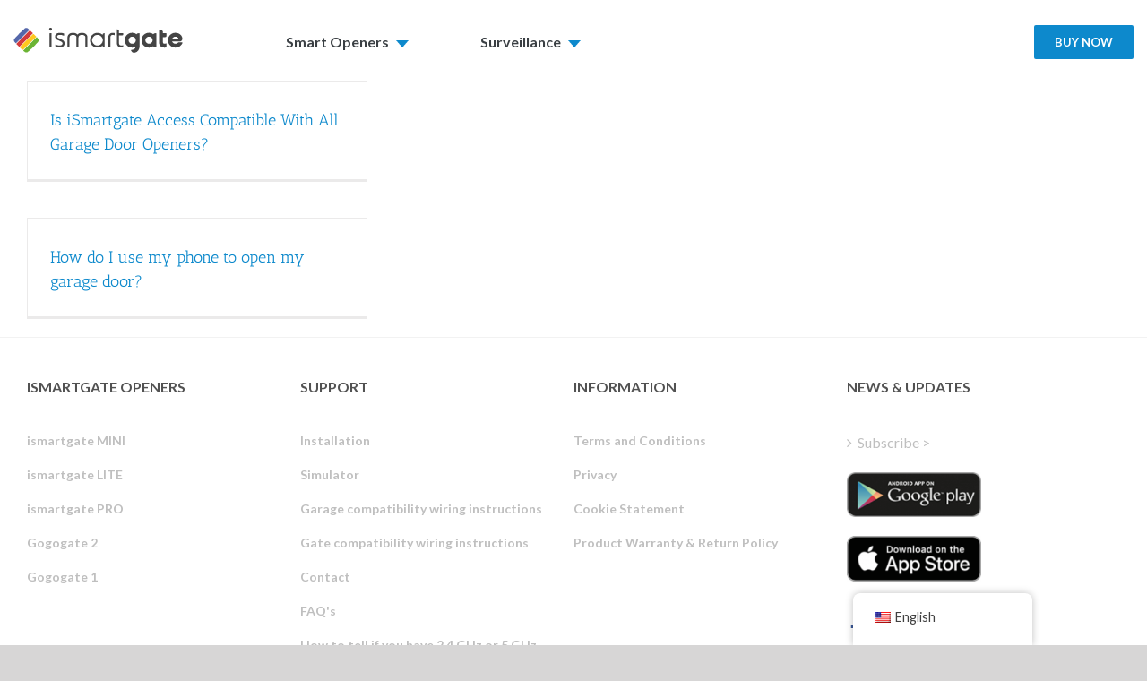

--- FILE ---
content_type: text/css; charset=utf-8
request_url: https://ismartgate.com/wp-content/plugins/WP_Clever_FAQ_Builder/assets/css/cfaq_reset.min.css?ver=1.42
body_size: 1047
content:
#cfaq_clever_faq div,#cfaq_clever_faq span,#cfaq_clever_faq object,#cfaq_clever_faq iframe,#cfaq_clever_faq h1,#cfaq_clever_faq h2,#cfaq_clever_faq h3,#cfaq_clever_faq h4,#cfaq_clever_faq h5,#cfaq_clever_faq h6,#cfaq_clever_faq p,#cfaq_clever_faq blockquote,#cfaq_clever_faq pre,#cfaq_clever_faq abbr,#cfaq_clever_faq address,#cfaq_clever_faq cite,#cfaq_clever_faq code,#cfaq_clever_faq del,#cfaq_clever_faq dfn,#cfaq_clever_faq em,#cfaq_clever_faq img,#cfaq_clever_faq ins,#cfaq_clever_faq kbd,#cfaq_clever_faq q,#cfaq_clever_faq samp,#cfaq_clever_faq small,#cfaq_clever_faq strong,#cfaq_clever_faq sub,#cfaq_clever_faq sup,#cfaq_clever_faq var,#cfaq_clever_faq b,#cfaq_clever_faq i,#cfaq_clever_faq dl,#cfaq_clever_faq dt,#cfaq_clever_faq dd,#cfaq_clever_faq ol,#cfaq_clever_faq ul,#cfaq_clever_faq li,#cfaq_clever_faq fieldset,#cfaq_clever_faq form,#cfaq_clever_faq label,#cfaq_clever_faq legend,#cfaq_clever_faq table,#cfaq_clever_faq caption,#cfaq_clever_faq tbody,#cfaq_clever_faq tfoot,#cfaq_clever_faq thead,#cfaq_clever_faq tr,#cfaq_clever_faq th,#cfaq_clever_faq td,#cfaq_clever_faq article,#cfaq_clever_faq aside,#cfaq_clever_faq figure,#cfaq_clever_faq footer,#cfaq_clever_faq header,#cfaq_clever_faq menu,#cfaq_clever_faq nav,#cfaq_clever_faq section,#cfaq_clever_faq time,#cfaq_clever_faq mark,#cfaq_clever_faq audio,#cfaq_clever_faq video,#cfaq_clever_faq details,#cfaq_clever_faq summary{margin:0;padding:0;border:0;font-size:100%;font-weight:normal;vertical-align:baseline;background:transparent}#cfaq_clever_faq article,#cfaq_clever_faq aside,#cfaq_clever_faq figure,#cfaq_clever_faq footer,#cfaq_clever_faq header,#cfaq_clever_faq nav,#cfaq_clever_faq section,#cfaq_clever_faq details,#cfaq_clever_faq summary{display:block}#cfaq_clever_faq *,#cfaq_clever_faq *:before,#cfaq_clever_faq *:after{box-sizing:border-box}#cfaq_clever_faq img,#cfaq_clever_faq object,#cfaq_clever_faq embed{max-width:100%}#cfaq_clever_faq html{overflow-y:scroll}#cfaq_clever_faq ul{list-style:none}#cfaq_clever_faq blockquote,#cfaq_clever_faq q{quotes:none}#cfaq_clever_faq blockquote:before,#cfaq_clever_faq blockquote:after,#cfaq_clever_faq q:before,#cfaq_clever_faq q:after{content:'';content:none}#cfaq_clever_faq a{margin:0;padding:0;font-size:100%;vertical-align:baseline;background:transparent}#cfaq_clever_faq del{text-decoration:line-through}#cfaq_clever_faq abbr[title],#cfaq_clever_faq dfn[title]{border-bottom:1px dotted #000;cursor:help}#cfaq_clever_faq table{border-collapse:collapse;border-spacing:0}#cfaq_clever_faq th{font-weight:bold;vertical-align:bottom}#cfaq_clever_faq td{font-weight:normal;vertical-align:top}#cfaq_clever_faq hr{display:block;height:1px;border:0;border-top:1px solid #ccc;margin:1em 0;padding:0}#cfaq_clever_faq input,#cfaq_clever_faq select{vertical-align:middle}#cfaq_clever_faq pre{white-space:pre;white-space:pre-wrap;white-space:pre-line;word-wrap:break-word}#cfaq_clever_faq input[type="radio"]{vertical-align:text-bottom}#cfaq_clever_faq input[type="checkbox"]{vertical-align:bottom}#cfaq_clever_faq .ie7 input[type="checkbox"]{vertical-align:baseline}#cfaq_clever_faq .ie6 input{vertical-align:text-bottom}#cfaq_clever_faq select,#cfaq_clever_faq input,#cfaq_clever_faq textarea{font:99% sans-serif}#cfaq_clever_faq table{font-size:inherit;font:100%}#cfaq_clever_faq small{font-size:85%}#cfaq_clever_faq strong{font-weight:bold}#cfaq_clever_faq td,#cfaq_clever_faq td img{vertical-align:top}#cfaq_clever_faq sub,#cfaq_clever_faq sup{font-size:75%;line-height:0;position:relative}#cfaq_clever_faq sup{top:-0.5em}#cfaq_clever_faq sub{bottom:-0.25em}#cfaq_clever_faq pre,#cfaq_clever_faq code,#cfaq_clever_faq kbd,#cfaq_clever_faq samp{font-family:monospace,sans-serif}#cfaq_clever_faq .clickable,#cfaq_clever_faq label,#cfaq_clever_faq input[type=button],#cfaq_clever_faq input[type=submit],#cfaq_clever_faq input[type=file],#cfaq_clever_faq button{cursor:pointer}#cfaq_clever_faq button,#cfaq_clever_faq input,#cfaq_clever_faq select,#cfaq_clever_faq textarea{margin:0}#cfaq_clever_faq button,#cfaq_clever_faq input[type=button]{width:auto;overflow:visible}#cfaq_clever_faq .ie7 img{-ms-interpolation-mode:bicubic}#cfaq_clever_faq .clearfix:before,#cfaq_clever_faq .clearfix:after{content:"\0020";display:block;height:0;overflow:hidden}#cfaq_clever_faq .clearfix:after{clear:both}#cfaq_clever_faq .clearfix{zoom:1}

--- FILE ---
content_type: text/css; charset=utf-8
request_url: https://ismartgate.com/wp-content/plugins/WP_Clever_FAQ_Builder/assets/css/cfaq_frontend.min.css?ver=1.42
body_size: 1463
content:
#cfaq_clever_faq{font-size:16px;padding:18px;box-sizing:border-box;text-align:center;margin-bottom:48px}#cfaq_clever_faq *{box-sizing:border-box}#cfaq_clever_faq .clever_title-faq{font-size:32px;font-weight:bold;margin-bottom:28px}#cfaq_clever_faq p{margin-bottom:18px}#cfaq_clever_faq>.cfaq_step{display:none;padding-top:18px}#cfaq_clever_faq>.cfaq_step>ul>li{list-style:inside}#cfaq_clever_faq>.cfaq_step>ul.cfaq_answers>li{list-style:none}#cfaq_clever_faq>.cfaq_step[data-start="1"]{display:block}#cfaq_clever_faq .cfaq_answers{padding:0;margin:0;margin-top:8px}#cfaq_clever_faq .cfaq_largeMargin{margin-top:28px}#cfaq_clever_faq .cfaq_answers li{display:block;color:#FFF;margin:0;margin-bottom:8px;width:100%;list-style:none}#cfaq_clever_faq .cfaq_answers li a{color:#FFF;text-decoration:none;padding:8px;padding-left:20px;padding-right:20px;background-color:#1abc9c;display:block;width:100%;border:0;font-size:16px;text-align:center;line-height:26px;-webkit-transition:-webkit-box-shadow .25s ease-in-out;-moz-transition:-moz-box-shadow .25s ease-in-out;transition:box-shadow .25s ease-in-out;-webkit-box-shadow:0 0 0 rgba(0,0,0,0.0);-moz-box-shadow:0 0 0 rgba(0,0,0,0.0);box-shadow:0 0 0 rgba(0,0,0,0.0)}#cfaq_clever_faq .cfaq_answers li a:hover{opacity:.8;-webkit-box-shadow:0 0 7px rgba(0,0,0,0.3);-moz-box-shadow:0 0 7px rgba(0,0,0,0.3);box-shadow:0 0 7px rgba(0,0,0,0.3)}#cfaq_clever_faq .cfaq_answers li a:before{content:' ';display:none;width:0;height:0;float:left;margin-top:9px;margin-right:8px;border-style:solid;border-width:5px 0 5px 7px;border-color:transparent transparent transparent #fff}#cfaq_clever_faq .cfaq_question{padding:8px;padding-left:20px;padding-right:20px;background-color:#ecf0f1;color:#bdc3c7;margin-top:28px;font-size:18px;text-align:center}body #cfaq_clever_faq .cfaq_contactStep{display:none;text-align:center;padding-bottom:28px}body #cfaq_clever_faq .cfaq_finalText{display:none;font-size:24px;text-align:center;padding:18px}body #cfaq_clever_faq .cfaq_field{background-color:#fff;background-image:none;border-color:#bdc3c7;border-bottom-left-radius:6px;border-bottom-right-radius:6px;border-bottom-style:solid;border-bottom-width:2px;border-image-outset:0;border-image-repeat:stretch;border-image-slice:100%;border-image-source:none;border-image-width:1;border-left-style:solid;border-left-width:2px;border-right-style:solid;border-right-width:2px;border-top-left-radius:6px;border-top-right-radius:6px;border-top-style:solid;border-top-width:2px;box-shadow:none;box-sizing:border-box;color:#34495e;cursor:auto;display:inline-block;font-family:Lato,Helvetica,Arial,sans-serif;font-size:14px;font-stretch:normal;font-style:normal;font-variant:normal;font-weight:normal;height:42px;letter-spacing:normal;line-height:24.939px;margin-bottom:0;margin-left:0;margin-right:0;margin-top:0;padding-bottom:8px;padding-left:12px;padding-right:12px;padding-top:8px;text-align:start;text-indent:3px;text-rendering:auto;text-shadow:none;text-transform:none;transition-delay:0s,0s,0s;transition-duration:.25s,0.25s,0.25s;transition-property:border,color,background-color;transition-timing-function:linear,linear,linear;width:380px;max-width:100%;word-spacing:0;writing-mode:horizontal-tb;-webkit-appearance:none;-webkit-rtl-ordering:logical;-webkit-user-select:text;outline:0}body #cfaq_clever_faq .cfaq_field.cfaq_error{border-color:#e74c3c;color:#e74c3c}body #cfaq_clever_faq .cfaq_field:focus{border-color:#1abc9c}body #cfaq_clever_faq textarea.cfaq_field{height:70px}#cfaq_clever_faq .cfaq_form-group{margin-bottom:18px}#cfaq_clever_faq .cfaq_btn,#cfaq_clever_faq .cfaq_btn:visited,#cfaq_clever_faq .cfaq_btn:active{background-color:#1abc9c;background-clip:border-box;background-color:#3cc6ab;background-image:none;background-origin:padding-box;background-size:auto;border-bottom-color:#79d7c5;border-bottom-left-radius:6px;border-bottom-right-radius:6px;border-bottom-style:none;border-bottom-width:0;border-image-outset:0;border-image-repeat:stretch;border-image-slice:100%;border-image-source:none;border-image-width:1;border-left-color:#79d7c5;border-left-style:none;border-left-width:0;border-right-color:#79d7c5;border-right-style:none;border-right-width:0;border-top-color:#79d7c5;border-top-left-radius:6px;border-top-right-radius:6px;border-top-style:none;border-top-width:0;box-sizing:border-box;color:#fff;cursor:pointer;display:inline-block;font-family:Lato,Helvetica,Arial,sans-serif;font-size:17px;font-weight:normal;height:45px;line-height:25.007px;margin-bottom:0;padding-bottom:10px;padding-left:19px;padding-right:19px;padding-top:10px;text-align:center;text-decoration:none;transition-delay:0s,0s,0s;transition-duration:.25s,0.25s,0.25s;transition-property:border,color,background-color;transition-timing-function:linear,linear,linear;vertical-align:middle;white-space:normal;width:380px;max-width:100%;-webkit-font-smoothing:subpixel-antialiased;-webkit-user-select:none}#cfaq_clever_faq .cfaq_btn:hover{opacity:.8}#cfaq_clever_faq .cfaq_contactStep>.cfaq_form-group:nth-child(2){clear:both}#cfaq_clever_faq .cfaq_contactStep .cfaq_btn{margin-top:8px}#cfaq_clever_faq .cfaq_closeContactStepBtn,#cfaq_clever_faq .cfaq_closeContactStepBtn:hover,#cfaq_clever_faq .cfaq_closeContactStepBtn:visited{float:right;text-decoration:none!important;font-size:24px;font-family:Arial;color:#bdc3c7;font-weight:bold;text-decoration:none;border:0}#cfaq_clever_faq .cfaq_closeContactStepBtn:hover{opacity:.7}#cfaq_clever_faq .cfaq_answers li.cfaq_previousStep{display:none}@media(max-width:480px){#cfaq_clever_faq{padding:0}}